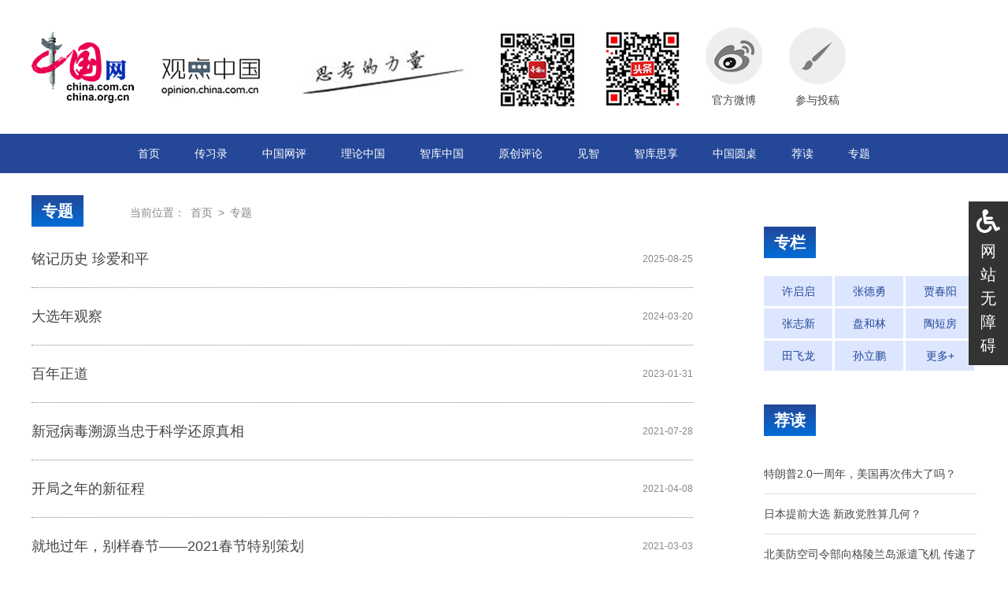

--- FILE ---
content_type: text/html; charset=UTF-8
request_url: http://www.china.com.cn/opinion2020/node_8018664.shtml
body_size: 14273
content:
<!DOCTYPE html>
<html lang="zh">

<head>
    <meta charset="UTF-8">
    <title>
        
            专题
_观点中国</title>
    <base target="_blank" />
    <link rel="stylesheet" href="http://images.china.cn/images1/resource/styles/reset-1.0.css" />
    <link rel="stylesheet" href="http://images.china.cn/images1/ch/2020gd/css/index.css" />
</head>

<body>
    <div class="header">
        <div class="top wrap">
        <div class="logo">
            <a href="http://www.china.com.cn/"><img class="logo_1" src="http://images.china.cn/images1/ch/2020gd/img/logo_1.png" alt=""></a>
            <img class="logo_2" src="http://images.china.cn/images1/ch/2020gd/img/logo_2.png" alt="">
        </div>
        <div class="qr_code">
            <img src="http://images.china.cn/images1/ch/2020gd/img/0104-11.jpg" alt="">
            <img src="http://images.china.cn/images1/ch/2020gd/img/links_2.png" alt="">
            
            <div class="links_4">
                <a href="https://weibo.com/u/3164957712"><img src="http://images.china.cn/images1/ch/2020gd/img/links_4.png" alt=""> 官方微博</a>

            </div>
            <div class="links_4">
                <a href="http://www.china.com.cn/opinion2020/2020-08/05/content_76349632.shtml"><img src="http://images.china.cn/images1/ch/2020gd/img/links_5.png" alt=""> 参与投稿</a>

            </div>
        </div>
    </div>
    <div class="nav">
        <div class="wrap">
            
                                    <a href="http://www.china.com.cn/opinion2020/node_8018654.shtml">首页</a>

            <a href="http://www.china.com.cn/opinion2020/node_8018656.shtml">传习录</a>
            <a href="http://www.china.com.cn/opinion/node_8018235.html">中国网评</a>
           <a href="http://www.china.com.cn/opinion/theory/">理论中国</a>
           <a href="http://www.china.com.cn/opinion/think/index.htm">智库中国</a>
            <a href="http://www.china.com.cn/opinion2020/node_8018655.shtml">原创评论</a>
            <a href="http://www.china.com.cn/opinion2020/node_9003497.htm">见智</a>
            <a href="http://www.china.com.cn/opinion2020/node_8018658.shtml">智库思享</a>
            <a href="http://www.china.com.cn/opinion/think/node_8009506.htm">中国圆桌</a>
            <a href="http://www.china.com.cn/opinion2020/node_8018663.shtml">荐读</a>
            <a href="http://www.china.com.cn/opinion2020/node_8018664.shtml">专题</a>
            
        </div>
    </div>
    </div>
    <div class="wrap">
        <div class="main_l">
            <div class="title_1">
                
                                            <a href="http://www.china.com.cn/opinion2020/node_8018664.shtml">专题</a>

            </div>
            <div class="trace">
                当前位置：
                
                                            <a href="http://www.china.com.cn/opinion2020/node_8018654.shtml">首页</a> >

                
                                            <a href="http://www.china.com.cn/opinion2020/node_8018664.shtml">专题</a>

            </div>
            
                <ul class="sec_text">
                                            <li>
                            <a href="http://www.china.com.cn/opinion2020/2025-08/25/content_118041778.shtml">铭记历史 珍爱和平</a>
                            <span>2025-08-25</span>
                        </li>
                        <li>
                            <a href="http://www.china.com.cn/opinion2020/2024-03/20/content_117073935.shtml">大选年观察</a>
                            <span>2024-03-20</span>
                        </li>
                        <li>
                            <a href="http://www.china.com.cn/opinion2020/node_8023555.htm">百年正道</a>
                            <span>2023-01-31</span>
                        </li>
                        <li>
                            <a href="http://www.china.com.cn/opinion2020/node_8025335.htm">新冠病毒溯源当忠于科学还原真相</a>
                            <span>2021-07-28</span>
                        </li>
                        <li>
                            <a href="http://www.china.com.cn/opinion2020/node_8022880.htm">开局之年的新征程</a>
                            <span>2021-04-08</span>
                        </li>
                        <li>
                            <a href="http://www.china.com.cn/opinion2020/node_8022561.htm">就地过年，别样春节——2021春节特别策划</a>
                            <span>2021-03-03</span>
                        </li>
                        <li>
                            <a href="http://www.china.com.cn/opinion2020/node_8022162.htm">世界的出路在于多边主义</a>
                            <span>2021-02-10</span>
                        </li>
                        <li>
                            <a href="http://www.china.com.cn/opinion/node_8021153.htm">坚韧生长——2020观点中国年终策划</a>
                            <span>2021-02-03</span>
                        </li>
                        <li>
                            <a href="http://www.china.com.cn/opinion/theory/node_8013235.htm">70@中国道路Q&A</a>
                            <span>2020-08-04</span>
                        </li>
                        <li>
                            <a href="http://www.china.com.cn/opinion/node_8007785.htm">【读报告•说观点】系列动漫视频</a>
                            <span>2020-08-04</span>
                        </li>
                        <li>
                            <a href="http://www.china.com.cn/opinion/node_8005808.htm">学习有理论</a>
                            <span>2020-08-04</span>
                        </li>
                        <li>
                            <a href="http://www.china.com.cn/opinion/node_8015707.htm">向稳徐行——2019观点中国年终策划</a>
                            <span>2020-08-04</span>
                        </li>
                        <li>
                            <a href="http://news.china.com.cn/node_8019272.html">《习近平谈治国理政》第三卷发布</a>
                            <span>2020-07-27</span>
                        </li>
                </ul>

        </div>
        <div class="rp">
            <div class="sec">
        <div class="sec_img">
            
                
        </div>
        <div class="column">
            <div class="title_1">专栏</div>
            
                
            <ul>
                
                                            <li>
                            <a href="http://www.china.com.cn/opinion2020/2020-08/13/content_76594959.shtml">许启启</a>
                        </li>
                        <li>
                            <a href="http://www.china.com.cn/opinion2020/2020-08/13/content_76594654.shtml">张德勇</a>
                        </li>
                        <li>
                            <a href="http://www.china.com.cn/opinion2020/2020-08/13/content_76594643.shtml">贾春阳</a>
                        </li>
                        <li>
                            <a href="http://www.china.com.cn/opinion2020/2020-08/13/content_76594637.shtml">张志新</a>
                        </li>
                        <li>
                            <a href="http://www.china.com.cn/opinion2020/2020-08/13/content_76594416.shtml">盘和林</a>
                        </li>
                        <li>
                            <a href="http://www.china.com.cn/opinion2020/2020-08/13/content_76594412.shtml">陶短房</a>
                        </li>
                        <li>
                            <a href="http://www.china.com.cn/opinion2020/2020-08/13/content_76594355.shtml">田飞龙</a>
                        </li>
                        <li>
                            <a href="http://www.china.com.cn/opinion2020/2020-08/13/content_76594346.shtml">孙立鹏</a>
                        </li>

                <li>
                    
                                                    <a href="http://www.china.com.cn/opinion2020/node_8018661.shtml">更多+</a>

                </li>
            </ul>
        </div>
        <div class="title_1">荐读</div>
        <ul class="list_3 sec_scroll">
            
                                    <li><a href="http://www.china.com.cn/opinion2020/2026-01/21/content_118292761.shtml">特朗普2.0一周年，美国再次伟大了吗？</a></li>
                    <li><a href="http://www.china.com.cn/opinion2020/2026-01/21/content_118292760.shtml">日本提前大选 新政党胜算几何？</a></li>
                    <li><a href="http://www.china.com.cn/opinion2020/2026-01/21/content_118292749.shtml">北美防空司令部向格陵兰岛派遣飞机 传递了什么信号？</a></li>
                    <li><a href="http://www.china.com.cn/opinion2020/2026-01/21/content_118292516.shtml">电话订票暖银发 民生服务有温度</a></li>
                    <li><a href="http://www.china.com.cn/opinion2020/2026-01/21/content_118292469.shtml">老外“扎堆”来华就医，这事儿怎么看？</a></li>
                    <li><a href="http://www.china.com.cn/opinion2020/2026-01/21/content_118292468.shtml">盟友质疑美国“拉群”动机 特朗普又挥“关税大棒”</a></li>
                    <li><a href="http://www.china.com.cn/opinion2020/2026-01/21/content_118291899.shtml">以美丽中国建设全面推进人与自然和谐共生的现代化</a></li>
                    <li><a href="http://www.china.com.cn/opinion2020/2026-01/21/content_118291695.shtml">搞清楚当前我国城市发展所处历史方位</a></li>
                    <li><a href="http://www.china.com.cn/opinion2020/2026-01/21/content_118291694.shtml">财政金融协同发力持续扩大内需</a></li>
                    <li><a href="http://www.china.com.cn/opinion2020/2026-01/21/content_118291900.shtml">春运车票开售，铁路温情铺就回家坦途</a></li>

        </ul>
        <div class="title_1">专题</div>
        <ul class="list_3">
            
                                    <li><a href="http://www.china.com.cn/opinion2020/2025-08/25/content_118041778.shtml">铭记历史 珍爱和平</a></li>
                    <li><a href="http://www.china.com.cn/opinion2020/2024-03/20/content_117073935.shtml">大选年观察</a></li>
                    <li><a href="http://www.china.com.cn/opinion2020/node_8023555.htm">百年正道</a></li>
                    <li><a href="http://www.china.com.cn/opinion2020/node_8025335.htm">新冠病毒溯源当忠于科学还原真相</a></li>
                    <li><a href="http://www.china.com.cn/opinion2020/node_8022880.htm">开局之年的新征程</a></li>
                    <li><a href="http://www.china.com.cn/opinion2020/node_8022561.htm">就地过年，别样春节——2021春节特别策划</a></li>
                    <li><a href="http://www.china.com.cn/opinion2020/node_8022162.htm">世界的出路在于多边主义</a></li>
                    <li><a href="http://www.china.com.cn/opinion/node_8021153.htm">坚韧生长——2020观点中国年终策划</a></li>
                    <li><a href="http://www.china.com.cn/opinion/theory/node_8013235.htm">70@中国道路Q&A</a></li>
                    <li><a href="http://www.china.com.cn/opinion/node_8007785.htm">【读报告•说观点】系列动漫视频</a></li>

        </ul>
    </div>
        </div>
    </div>
    <div class="footer">
        <div class="wrap">
        <div class="footer_l">
            <img src="http://images.china.cn/images1/ch/2020gd/img/0104-11.jpg" alt="">
            <ul>
                <li><a href="http://www.china.com.cn/opinion2020/2020-08/05/content_76349632.shtml">参与投稿</a></li>
                <li><a href="https://weibo.com/u/3164957712">官方微博</a></li>
            </ul>
        </div>
        <div class="footer_r">
            <p>版权所有 © 中国互联网新闻中心 </p>
            <p>电话：86-10-88828232 <a href="https://beian.miit.gov.cn/">京ICP证 040089号-1</a> 网络传播视听节目许可证号：0105123</p>
            
        </div>
    </div>
    </div>
	<script>!function(window){if(!navigator.userAgent.match(/(iPhone|iPod|Android|ios)/i)){document.write('<div id="ciic_wza" style="position:fixed;right:0;top:50%;transform:translate(0,-50%);width:30px;background:#333;color:#fff;padding:10px;font:20px/30px sans-serif;text-align:center;"><svg aria-hidden="true" focusable="false" data-prefix="fas" data-icon="wheelchair" class="svg-inline--fa fa-wheelchair fa-w-16" role="img" xmlns="http://www.w3.org/2000/svg" viewBox="0 0 512 512"><path fill="currentColor" d="M496.101 385.669l14.227 28.663c3.929 7.915.697 17.516-7.218 21.445l-65.465 32.886c-16.049 7.967-35.556 1.194-43.189-15.055L331.679 320H192c-15.925 0-29.426-11.71-31.679-27.475C126.433 55.308 128.38 70.044 128 64c0-36.358 30.318-65.635 67.052-63.929 33.271 1.545 60.048 28.905 60.925 62.201.868 32.933-23.152 60.423-54.608 65.039l4.67 32.69H336c8.837 0 16 7.163 16 16v32c0 8.837-7.163 16-16 16H215.182l4.572 32H352a32 32 0 0 1 28.962 18.392L438.477 396.8l36.178-18.349c7.915-3.929 17.517-.697 21.446 7.218zM311.358 352h-24.506c-7.788 54.204-54.528 96-110.852 96-61.757 0-112-50.243-112-112 0-41.505 22.694-77.809 56.324-97.156-3.712-25.965-6.844-47.86-9.488-66.333C45.956 198.464 0 261.963 0 336c0 97.047 78.953 176 176 176 71.87 0 133.806-43.308 161.11-105.192L311.358 352z"></path></svg><a href="javascript:;" style="color:#fff; text-decoration:none;" target="_self" id="cniil_wza">网站无障碍</a></div>');}}(window);</script>

    <script type="text/javascript" src="http://images.china.cn/images1/resource/scripts/jquery/jquery-1.12.4.min.js"></script>
    <script type="text/javascript" src="http://images.china.cn/images1/ch/2020gd/js/index.js"></script>
	<script defer async type="text/javascript" src="http://images.china.cn/images1/resource/wza/assist.js"></script>

</body>

</html>